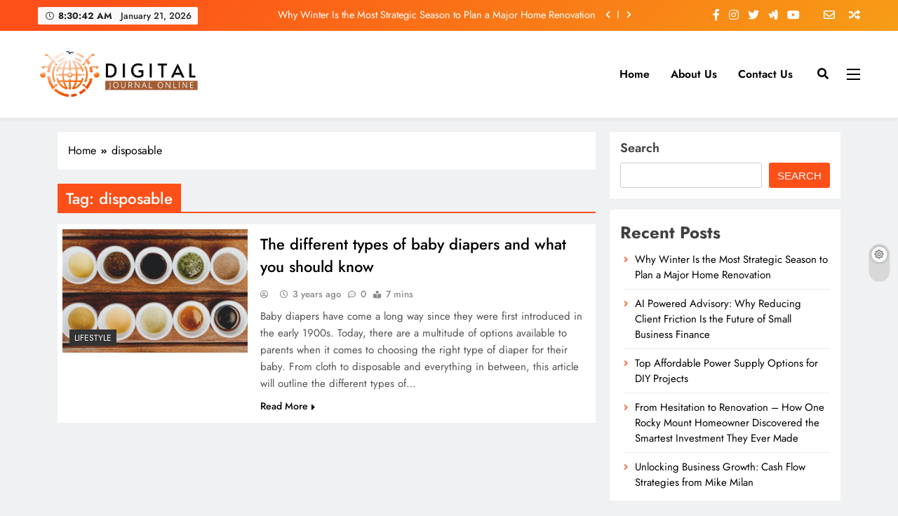

--- FILE ---
content_type: text/css
request_url: https://digitaljournalonline.com/wp-content/themes/digital-newspaper/assets/css/responsive.css?ver=1.0.7
body_size: 2072
content:
/** Responsive css **/

/* 1030 for stickey **/
@media (max-width: 1030px){
	.sidebar-sticky #theme-content .row .secondary-sidebar {
		z-index: initial;
	}

	.sidebar-sticky .secondary-sidebar,
	.sidebar-sticky .secondary-left-sidebar,
	.sidebar-sticky .secondary-sidebar,
	.sidebar-sticky .primary-content {
	    position: initial;
	}
}


/** 1025 **/
	@media (max-width: 1025px) {

		.news-filter .row-wrap {
			flex-direction: column;
		}

		.news-filter.layout--one .featured-post {
			padding-right: 0;
		}

		.news-filter .row-wrap .trailing-post {
			padding-left: 0;
		}

		.news-filter.layout--one .trailing-post.bottom-trailing-post {
			flex-direction: column;
		}

		body #theme-content .row {
			flex-direction: column;
		}

		body #theme-content .row .primary-content {
			order: 1;
			margin-bottom: 20px;
		}

		body #theme-content .row .secondary-left-sidebar {
			order: 2;
			margin: 0;
			margin-bottom: 20px;
		}

		body #theme-content .row .secondary-sidebar {
			order: 3;
			margin: 0;
		}

		body.both-sidebar #theme-content .row .secondary-left-sidebar {
			margin-right: 0;
		}

		body.both-sidebar #theme-content .row .secondary-sidebar {
			margin-left: 0;
		}

		#theme-content .secondary-sidebar {
			width: 100%;
		}

		body.single #theme-content .primary-content .single-related-posts-section-wrap.layout--list .single-related-posts-section article{
			flex: 0 1 100%;
		}

		body.both-sidebar #theme-content .row .primary-content {
		    max-width: initial;
		}

		.ticker-news-wrap span.icon {
			display: none;
		}

		.news-grid .news-grid-post-wrap article.grid-item {
			flex: 0 1 50%;
		}

		.search.search-no-results #theme-content .row .primary-content {
			width: 100%;
		}

		body.right-sidebar #theme-content .row .secondary-sidebar,
		body.left-sidebar #theme-content .row .secondary-left-sidebar {
			margin: 0;
		}

		body.archive.author #theme-content .digital-newspaper-container.digital-newspaper-author-section .row {
			flex-direction: row;
		}

		.search-popup--style-three .search-results-wrap .article-item .post-thumb-wrap {
			flex: 0 1 20%;
		}

		.site-header.layout--default .top-ticker-news .slick-list {
		    width: 88%;
		}

	}

/** 940 tab**/
	@media (max-width: 940px) {

		.left-sidebar #theme-content .row,
		.right-sidebar #theme-content .row {
			flex-direction: column;
		}

		#theme-content .row .primary-content {
			order: 1;
			margin-bottom: 20px;
		}
		#theme-content .row .secondary-left-sidebar {
			order: 2;
			margin: 0;
		}
		#theme-content .row .secondary-sidebar {
			order: 3;
			margin: 0;
		}

		body.both-sidebar #theme-content .row .primary-content {
			max-width: 100%;
		}

		body.right-sidebar #theme-content .row .primary-content,
		body.left-sidebar #theme-content .row .primary-content {
			max-width: 100%;
		}

		.leftc-rights-section .row,
		.lefts-rightc-section .row {
			flex-direction: column;
		}

		.leftc-rights-section .primary-content {
			margin-right: 0;
		}

		.leftc-rights-section .secondary-sidebar {
			margin-left: 0;
			margin-top: 25px;
		}

		.lefts-rightc-section .primary-content {
			margin-left: 0;
			order: 1;
		}

		.lefts-rightc-section .secondary-sidebar {
			margin-right: 0;
			margin-top: 25px;
			order: 2;
		}

		body.post-layout--two.no-sidebar #theme-content .row .primary-content .news-list-wrap article{
			flex: 0 1 50%;
		}

		.news-list-post-wrap.column--two {
			flex-direction: column;
		}

		.news-list-post-wrap.column--two .list-item.no-feat-img .post-thumb-wrap {
    		position: relative;
    		padding-bottom: 13%;
    		width: 100%;
    		min-height: 90px;
		}

		.post-title {
		    line-height: var(--post-title-lineheight-tab);
		    letter-spacing: var(--post-title-letterspacing-tab);
		    text-decoration: var(--post-title-textdecoration-tab);
		    text-transform: var(--post-title-texttransform-tab);
		}

		body h2.post-title,
		.news-list-post-wrap .list-item .post-title,
		.news-list-post-wrap.column--two .list-item .post-title,
		body.post-layout--one #theme-content .primary-content article .post-element h2,
		body.post-layout--two #theme-content .primary-content .news-list-wrap .post-title {
			font-size: var(--post-title-size-tab);
		}

		.digital-newspaper-widget-carousel-posts .no-feat-img .post-thumb-wrap {
    		padding-bottom: 32.5%;
		}

		/* Site Title */
		.site-branding .site-title a {
			font-size: var(--site-title-size-tab);
			line-height: var(--site-title-lineheight-tab);
			letter-spacing: var(--site-title-letterspacing-tab);
		}
		/* block-title */
		h2.digital-newspaper-block-title,
		h2.digital-newspaper-widget-title {
			font-size: calc(var(--block-title-size-tab)*0.68);
	    	line-height: var(--block-title-lineheight-tab);
	    	letter-spacing: var(--block-title-letterspacing-tab);
		}

		.post-meta span,
		.post-meta time {
			font-size: var(--meta-size-tab);
	    	text-transform: var(--meta-texttransform-tab);
	    	text-decoration: var(--meta-textdecoration-tab);
		}

		.post-meta .author_name {
			font-size: var(--meta-size-tab);
	    	text-transform: var(--meta-texttransform-tab);
	    	text-decoration: var(--meta-textdecoration-tab);
		}

		.post-excerpt {
			font-size: var(--content-size-tab);
	    	text-transform: var(--content-texttransform-tab);
	    	text-decoration: var(--content-textdecoration-tab);
		}

		.single h1.entry-title {
		    font-size: var(--single-title-size-tab);
		    line-height: var(--single-title-lineheight-tab);
		    letter-spacing: var(--single-title-letterspacing-tab);
		}

		.single .entry-header .post-categories li {
		    line-height: var(--single-meta-lineheight-tab);
		    font-weight: var(--single-meta-weight-tab);
		}

		.single .entry-header .post-categories li a {
			font-size: var(--single-meta-size-tab)
		}

		.single .entry-meta > span {
			font-size: var(--single-meta-size-tab);
		}
		.single .entry-meta > span {
			font-size: var(--single-meta-size-tab);
		}

		.single .post-inner .entry-content{
		    font-size: var(--single-content-size-tab);
		    line-height: var(--single-content-lineheight-tab);
		    letter-spacing: var(--single-content-letterspacing-tab);
		}

		.site-header.layout--three .top-date-time,
		.site-header.layout--three .top-header-nrn-button-wrap {
			display: none;
		}

		body .banner-layout--five .main-banner-list-posts {
			order: 3;
			padding: 0;
			flex: 0 1 60%;
		}

		body .banner-layout--five .main-banner-wrap {
			order: 1;
			flex: 0 1 70%;
			max-width: 70%;
			padding: 0 8px 0 0;
			margin-bottom: 20px;
		}

		body .banner-layout--five .main-banner-grid-posts {
			order: 2;
			flex: 0 1 30%;
			max-width: 30%;
			padding: 0 0 0 8px;
			margin-bottom: 20px;
		}

	}

/** 768 **/
	@media (max-width: 768px) {

		.main-navigation.hover-effect--one .menu > li > a:hover:before, .main-navigation.hover-effect--one .nav.menu > li > a:hover:before {
			content: none;
		}

		.menu-item-description { 
			left: auto;
		}
		.sub-menu .menu-item-description {
		    margin-top: 3px;
		    line-height: 1.1;
		    padding-bottom: 3px;
		}

		.digital-newspaper-widget-carousel-posts .no-feat-img .post-thumb-wrap {
    		padding-bottom: 44.5%;
		}

		.site-header.layout--default .site-branding-section {
			padding: var(--header-padding-tablet) 0;
		}

		.main-navigation ul ul {
			box-shadow: none;
		}

		.site-footer .bottom-footer .bottom-inner-wrapper {
			flex-direction: column;
		}

		.site-footer .site-info,
		.bottom-menu {
			text-align: center;
		}

		.featured-post.is-sticky,
		.featured-post.is-sticky .post-thumb-wrap img {
			height: 420px;
		}

		.featured-post.is-sticky .post-element {
			padding: 35px 35px 25px;
		}

		.featured-post.is-sticky .post-element h2 {
			width: 100%;
			font-size: calc(var(--post-title-size)*1.3);
		}

		body .banner-layout--five .row {
			flex-direction: column;
		}

		body .banner-layout--five .main-banner-wrap,
		body .banner-layout--five .main-banner-grid-posts {
			flex: 100%;
			max-width: 100%;
			padding: 0;
		}

		body .banner-layout--five .main-banner-wrap {
			order: 1;
		}

		body .banner-layout--five .main-banner-grid-posts {
			order: 2;
		}

		body .banner-layout--five .main-banner-wrap article .post-thumb {
			height: 420px;
		}

		body .banner-layout--five .main-banner-grid-posts article .post-thumb {
			height: 295px;
		}

		.search-popup--style-three .search-results-wrap {
		    width: 67%;
		}
		
		.search-popup--style-three .site-header.layout--default .search-form-wrap form{
	        width: 90%;
	    }

	    .site-header.layout--default .top-ticker-news .slick-list {
		    width: 75%;
		}

	}

/** 610 Mobile**/
	@media (max-width: 610px) {

		/* site title */
		.site-branding .site-title a {
			font-size: var(--site-title-size-mobile);
			line-height: var(--site-title-lineheight-mobile);
			letter-spacing: var(--site-title-letterspacing-mobile);
		}
		/* block-title */
		h2.digital-newspaper-block-title,
		h2.digital-newspaper-widget-title {
			font-size: calc(var(--block-title-size-mobile)*0.63);
	    	line-height: var(--block-title-lineheight-mobile);
	    	letter-spacing: var(--block-title-letterspacing-mobile);
		}

		/** post title **/
		.post-title {
		    line-height: var(--post-title-lineheight-mobile);
		    letter-spacing: var(--post-title-letterspacing-mobile);
		    text-decoration: var(--post-title-textdecoration-mobile);
		    text-transform: var(--post-title-texttransform-mobile);
		}

		.single h1.entry-title {
		    font-size: var(--single-title-size-mobile);
		    line-height: var(--single-title-lineheight-mobile);
		    letter-spacing: var(--single-title-letterspacing-mobile);
		}

		.single .entry-header .post-categories li {
		    line-height: var(--single-meta-lineheight-mobile);
		    font-weight: var(--single-meta-weight-mobile);
		}

		.single .entry-header .post-categories li a {
			font-size: var(--single-meta-size-mobile)
		}

		.single .entry-meta > span {
			font-size: var(--single-meta-size-mobile);
		}
		.single .entry-meta > span {
			font-size: var(--single-meta-size-mobile);
		}

		.single .post-inner .entry-content{
		    font-size: var(--single-content-size-mobile);
		    line-height: var(--single-content-lineheight-mobile);
		    letter-spacing: var(--single-content-letterspacing-mobile);
		}

		body h2.post-title,
		.news-list-post-wrap .list-item .post-title,
		.news-list-post-wrap.column--two .list-item .post-title,
		body.post-layout--one #theme-content .primary-content article .post-element h2,
		body.post-layout--two #theme-content .primary-content .news-list-wrap .post-title,
		.news-filter .featured-post .post-title,
		.leftc-rights-section .news-filter .trailing-post .post-title,
		.lefts-rightc-section .news-filter .trailing-post .post-title,
		.full-width-section .news-filter .featured-post .post-title,
		.bottom-full-width-section .news-filter .featured-post .post-title {
			font-size: var(--post-title-size-mobile);
		}

		.news-grid .news-grid-post-wrap article.grid-item {
			flex: 100%;
		}

		.news-list-post-wrap article .blaze_box_wrap {
			flex-direction: column;
			align-items: initial;
		}

		.news-list article.list-item  .blaze_box_wrap .post-element {
			padding: 15px;
			margin: 0;
		}

		.news-list.section-no-thumbnail .post-element {
			padding-top: 0;
		}

		.news-filter.layout--one .trailing-post article .blaze_box_wrap {
			flex-direction: column;
			align-items: flex-start;
		}

		.news-list-post-wrap article.no-feat-img figure {
			width: 100%;
		}

		body.post-layout--two #theme-content .row .primary-content .news-list-wrap article,
		body.post-layout--two.no-sidebar #theme-content .row .primary-content .news-list-wrap article{
			flex: 0 1 100%;
		}

		.post-excerpt {
			font-size: var(--content-size-mobile);
	    	text-transform: var(--content-texttransform-mobile);
	    	text-decoration: var(--content-textdecoration-mobile);
		}

		.site-header.layout--default .site-branding-section {
			padding: var(--header-padding-smartphone) 0;
		}

		.news-list.layout--four .list-item .post-title {
			margin: 0px 0 6px;
			padding: 0;
		}

		.news-list.layout--four .list-item {
			align-items: flex-start;
		}

		body.home.blog .news-filter .news-filter-post-wrap .filter-tab-content-wrapper .post-element {
			padding: 15px;
		}

		.ticker-news-wrap .digital-newspaper-ticker-controls {
			display: none;
		}

		body .news-carousel .slick-slider ul.slick-dots {
			display: none !important;
		}

		.site-header.layout--three .row {
			flex-direction: column;
			padding-bottom: 10px;
		}

		.ticker-news-section--full-width--layout .digital-newspaper-container,
		#main-banner-section.width-full-width--layout .digital-newspaper-container,
		.full-width-section.width-full-width--layout .digital-newspaper-container,
		.leftc-rights-section.width-full-width--layout .digital-newspaper-container,
		.lefts-rightc-section.width-full-width--layout .digital-newspaper-container,
		.bottom-full-width-section.width-full-width--layout .digital-newspaper-container,
		.site-main.width-full-width--layout .digital-newspaper-container,
		.header-width--full-width header.site-header .digital-newspaper-container,
		.search .site-main.width-full-width--layout .digital-newspaper-container,
		.error404 .site-main.width-full-width--layout .digital-newspaper-container,
		.home .site-main.width-full-width--layout .digital-newspaper-container,
		.single .site-main.width-full-width--layout .digital-newspaper-container,
		.archive .site-main.width-full-width--layout .digital-newspaper-container {
			margin: 0;
		}

		.ticker-news-section--full-width--layout .row,
		#main-banner-section.width-full-width--layout .row,
		.full-width-section.width-full-width--layout .row,
		.leftc-rights-section.width-full-width--layout .row,
		.lefts-rightc-section.width-full-width--layout .row,
		.bottom-full-width-section.width-full-width--layout .row,
		.home .site-main.width-full-width--layout .row,
		.search .site-main.width-full-width--layout .row,
		.error404 .site-main.width-full-width--layout .row,
		.single .site-main.width-full-width--layout .row,
		.archive .site-main.width-full-width--layout .row,
		.bottom-footer.width-full-width--layout .row,
		.header-width--full-width header.site-header .row {
			margin-right: calc(var(--bs-gutter-x) * -.5);
   			margin-left: calc(var(--bs-gutter-x) * -.5);
		}

		.site-header.layout--default .top-ticker-news .slick-list {
			width: 84%;
		}

		.site-header.layout--default .top-ticker-news .slick-list li {
			text-align: initial;
		}

		.search-popup--style-three .search-results-wrap {
		    width: 95%;
		}

	}

	@media (max-width: 700px){
		body.single #theme-content .primary-content .layout--grid .single-related-posts-wrap article {
			flex: 1 1 100%;
		}
	}

	@media (max-width: 430px){
		body.post-layout--one #theme-content .primary-content article .blaze_box_wrap {
			flex-direction: column;
		}

		body.home.blog #theme-content .primary-content .post-element,
		body.archive #theme-content .primary-content .post-element {
			padding: 15px;
		}
	}